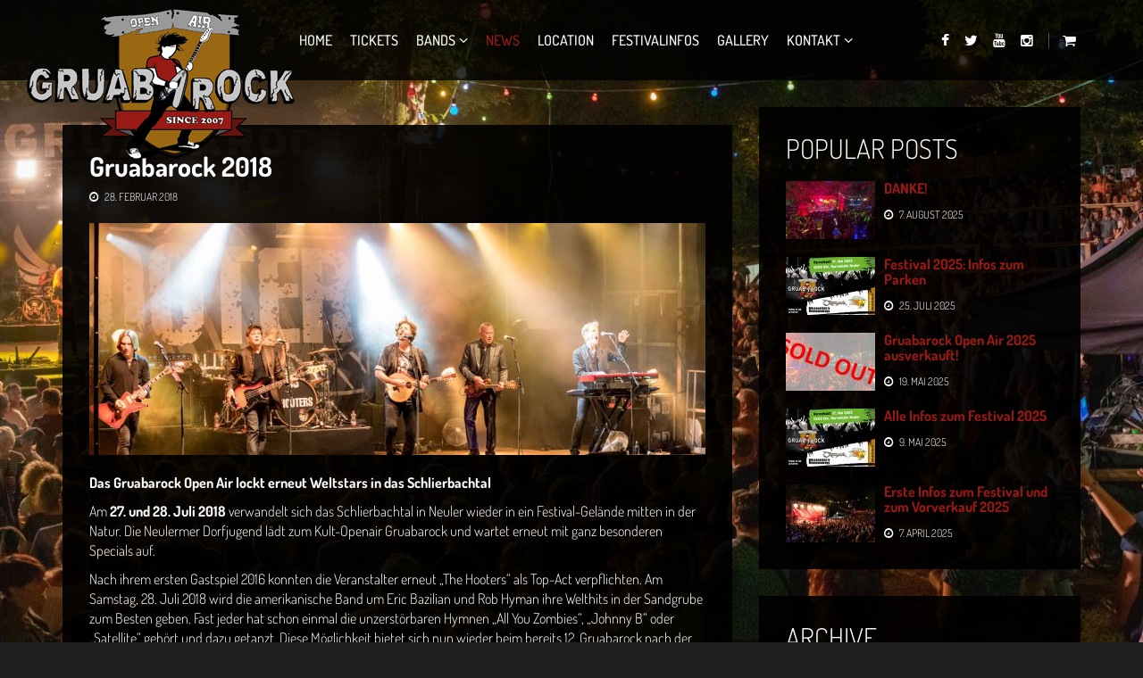

--- FILE ---
content_type: text/html; charset=UTF-8
request_url: https://www.gruabarock.de/gruabarock-2018/
body_size: 15193
content:
<!DOCTYPE html>
<html lang="de">
<head>

    <meta charset="UTF-8">
    <meta name="viewport" content="width=device-width, initial-scale=1.0">
    <title>Gruabarock |   Gruabarock 2018</title>
        <link rel="shortcut icon" href="https://www.gruabarock.de/wp-content/uploads/2016/03/favicon.png" type="image/x-icon"/>
     
    <link rel="profile" href="http://gmpg.org/xfn/11">
    <link rel="pingback" href="https://www.gruabarock.de/xmlrpc.php">
        
	  <meta name='robots' content='max-image-preview:large' />
	<style>img:is([sizes="auto" i], [sizes^="auto," i]) { contain-intrinsic-size: 3000px 1500px }</style>
	<script>window._wca = window._wca || [];</script>
<link rel='dns-prefetch' href='//www.gruabarock.de' />
<link rel='dns-prefetch' href='//stats.wp.com' />

<link rel="alternate" type="application/rss+xml" title="Gruabarock &raquo; Feed" href="https://www.gruabarock.de/feed/" />
<link rel="alternate" type="application/rss+xml" title="Gruabarock &raquo; Kommentar-Feed" href="https://www.gruabarock.de/comments/feed/" />
<link rel="alternate" type="application/rss+xml" title="Gruabarock &raquo; Gruabarock 2018-Kommentar-Feed" href="https://www.gruabarock.de/gruabarock-2018/feed/" />
<script type="text/javascript">
/* <![CDATA[ */
window._wpemojiSettings = {"baseUrl":"https:\/\/s.w.org\/images\/core\/emoji\/16.0.1\/72x72\/","ext":".png","svgUrl":"https:\/\/s.w.org\/images\/core\/emoji\/16.0.1\/svg\/","svgExt":".svg","source":{"concatemoji":"https:\/\/www.gruabarock.de\/wp-includes\/js\/wp-emoji-release.min.js?ver=6.8.3"}};
/*! This file is auto-generated */
!function(s,n){var o,i,e;function c(e){try{var t={supportTests:e,timestamp:(new Date).valueOf()};sessionStorage.setItem(o,JSON.stringify(t))}catch(e){}}function p(e,t,n){e.clearRect(0,0,e.canvas.width,e.canvas.height),e.fillText(t,0,0);var t=new Uint32Array(e.getImageData(0,0,e.canvas.width,e.canvas.height).data),a=(e.clearRect(0,0,e.canvas.width,e.canvas.height),e.fillText(n,0,0),new Uint32Array(e.getImageData(0,0,e.canvas.width,e.canvas.height).data));return t.every(function(e,t){return e===a[t]})}function u(e,t){e.clearRect(0,0,e.canvas.width,e.canvas.height),e.fillText(t,0,0);for(var n=e.getImageData(16,16,1,1),a=0;a<n.data.length;a++)if(0!==n.data[a])return!1;return!0}function f(e,t,n,a){switch(t){case"flag":return n(e,"\ud83c\udff3\ufe0f\u200d\u26a7\ufe0f","\ud83c\udff3\ufe0f\u200b\u26a7\ufe0f")?!1:!n(e,"\ud83c\udde8\ud83c\uddf6","\ud83c\udde8\u200b\ud83c\uddf6")&&!n(e,"\ud83c\udff4\udb40\udc67\udb40\udc62\udb40\udc65\udb40\udc6e\udb40\udc67\udb40\udc7f","\ud83c\udff4\u200b\udb40\udc67\u200b\udb40\udc62\u200b\udb40\udc65\u200b\udb40\udc6e\u200b\udb40\udc67\u200b\udb40\udc7f");case"emoji":return!a(e,"\ud83e\udedf")}return!1}function g(e,t,n,a){var r="undefined"!=typeof WorkerGlobalScope&&self instanceof WorkerGlobalScope?new OffscreenCanvas(300,150):s.createElement("canvas"),o=r.getContext("2d",{willReadFrequently:!0}),i=(o.textBaseline="top",o.font="600 32px Arial",{});return e.forEach(function(e){i[e]=t(o,e,n,a)}),i}function t(e){var t=s.createElement("script");t.src=e,t.defer=!0,s.head.appendChild(t)}"undefined"!=typeof Promise&&(o="wpEmojiSettingsSupports",i=["flag","emoji"],n.supports={everything:!0,everythingExceptFlag:!0},e=new Promise(function(e){s.addEventListener("DOMContentLoaded",e,{once:!0})}),new Promise(function(t){var n=function(){try{var e=JSON.parse(sessionStorage.getItem(o));if("object"==typeof e&&"number"==typeof e.timestamp&&(new Date).valueOf()<e.timestamp+604800&&"object"==typeof e.supportTests)return e.supportTests}catch(e){}return null}();if(!n){if("undefined"!=typeof Worker&&"undefined"!=typeof OffscreenCanvas&&"undefined"!=typeof URL&&URL.createObjectURL&&"undefined"!=typeof Blob)try{var e="postMessage("+g.toString()+"("+[JSON.stringify(i),f.toString(),p.toString(),u.toString()].join(",")+"));",a=new Blob([e],{type:"text/javascript"}),r=new Worker(URL.createObjectURL(a),{name:"wpTestEmojiSupports"});return void(r.onmessage=function(e){c(n=e.data),r.terminate(),t(n)})}catch(e){}c(n=g(i,f,p,u))}t(n)}).then(function(e){for(var t in e)n.supports[t]=e[t],n.supports.everything=n.supports.everything&&n.supports[t],"flag"!==t&&(n.supports.everythingExceptFlag=n.supports.everythingExceptFlag&&n.supports[t]);n.supports.everythingExceptFlag=n.supports.everythingExceptFlag&&!n.supports.flag,n.DOMReady=!1,n.readyCallback=function(){n.DOMReady=!0}}).then(function(){return e}).then(function(){var e;n.supports.everything||(n.readyCallback(),(e=n.source||{}).concatemoji?t(e.concatemoji):e.wpemoji&&e.twemoji&&(t(e.twemoji),t(e.wpemoji)))}))}((window,document),window._wpemojiSettings);
/* ]]> */
</script>
<style id='wp-emoji-styles-inline-css' type='text/css'>

	img.wp-smiley, img.emoji {
		display: inline !important;
		border: none !important;
		box-shadow: none !important;
		height: 1em !important;
		width: 1em !important;
		margin: 0 0.07em !important;
		vertical-align: -0.1em !important;
		background: none !important;
		padding: 0 !important;
	}
</style>
<link rel='stylesheet' id='wp-block-library-css' href='https://www.gruabarock.de/wp-includes/css/dist/block-library/style.min.css?ver=6.8.3' type='text/css' media='all' />
<style id='classic-theme-styles-inline-css' type='text/css'>
/*! This file is auto-generated */
.wp-block-button__link{color:#fff;background-color:#32373c;border-radius:9999px;box-shadow:none;text-decoration:none;padding:calc(.667em + 2px) calc(1.333em + 2px);font-size:1.125em}.wp-block-file__button{background:#32373c;color:#fff;text-decoration:none}
</style>
<style id='global-styles-inline-css' type='text/css'>
:root{--wp--preset--aspect-ratio--square: 1;--wp--preset--aspect-ratio--4-3: 4/3;--wp--preset--aspect-ratio--3-4: 3/4;--wp--preset--aspect-ratio--3-2: 3/2;--wp--preset--aspect-ratio--2-3: 2/3;--wp--preset--aspect-ratio--16-9: 16/9;--wp--preset--aspect-ratio--9-16: 9/16;--wp--preset--color--black: #000000;--wp--preset--color--cyan-bluish-gray: #abb8c3;--wp--preset--color--white: #ffffff;--wp--preset--color--pale-pink: #f78da7;--wp--preset--color--vivid-red: #cf2e2e;--wp--preset--color--luminous-vivid-orange: #ff6900;--wp--preset--color--luminous-vivid-amber: #fcb900;--wp--preset--color--light-green-cyan: #7bdcb5;--wp--preset--color--vivid-green-cyan: #00d084;--wp--preset--color--pale-cyan-blue: #8ed1fc;--wp--preset--color--vivid-cyan-blue: #0693e3;--wp--preset--color--vivid-purple: #9b51e0;--wp--preset--gradient--vivid-cyan-blue-to-vivid-purple: linear-gradient(135deg,rgba(6,147,227,1) 0%,rgb(155,81,224) 100%);--wp--preset--gradient--light-green-cyan-to-vivid-green-cyan: linear-gradient(135deg,rgb(122,220,180) 0%,rgb(0,208,130) 100%);--wp--preset--gradient--luminous-vivid-amber-to-luminous-vivid-orange: linear-gradient(135deg,rgba(252,185,0,1) 0%,rgba(255,105,0,1) 100%);--wp--preset--gradient--luminous-vivid-orange-to-vivid-red: linear-gradient(135deg,rgba(255,105,0,1) 0%,rgb(207,46,46) 100%);--wp--preset--gradient--very-light-gray-to-cyan-bluish-gray: linear-gradient(135deg,rgb(238,238,238) 0%,rgb(169,184,195) 100%);--wp--preset--gradient--cool-to-warm-spectrum: linear-gradient(135deg,rgb(74,234,220) 0%,rgb(151,120,209) 20%,rgb(207,42,186) 40%,rgb(238,44,130) 60%,rgb(251,105,98) 80%,rgb(254,248,76) 100%);--wp--preset--gradient--blush-light-purple: linear-gradient(135deg,rgb(255,206,236) 0%,rgb(152,150,240) 100%);--wp--preset--gradient--blush-bordeaux: linear-gradient(135deg,rgb(254,205,165) 0%,rgb(254,45,45) 50%,rgb(107,0,62) 100%);--wp--preset--gradient--luminous-dusk: linear-gradient(135deg,rgb(255,203,112) 0%,rgb(199,81,192) 50%,rgb(65,88,208) 100%);--wp--preset--gradient--pale-ocean: linear-gradient(135deg,rgb(255,245,203) 0%,rgb(182,227,212) 50%,rgb(51,167,181) 100%);--wp--preset--gradient--electric-grass: linear-gradient(135deg,rgb(202,248,128) 0%,rgb(113,206,126) 100%);--wp--preset--gradient--midnight: linear-gradient(135deg,rgb(2,3,129) 0%,rgb(40,116,252) 100%);--wp--preset--font-size--small: 13px;--wp--preset--font-size--medium: 20px;--wp--preset--font-size--large: 36px;--wp--preset--font-size--x-large: 42px;--wp--preset--spacing--20: 0.44rem;--wp--preset--spacing--30: 0.67rem;--wp--preset--spacing--40: 1rem;--wp--preset--spacing--50: 1.5rem;--wp--preset--spacing--60: 2.25rem;--wp--preset--spacing--70: 3.38rem;--wp--preset--spacing--80: 5.06rem;--wp--preset--shadow--natural: 6px 6px 9px rgba(0, 0, 0, 0.2);--wp--preset--shadow--deep: 12px 12px 50px rgba(0, 0, 0, 0.4);--wp--preset--shadow--sharp: 6px 6px 0px rgba(0, 0, 0, 0.2);--wp--preset--shadow--outlined: 6px 6px 0px -3px rgba(255, 255, 255, 1), 6px 6px rgba(0, 0, 0, 1);--wp--preset--shadow--crisp: 6px 6px 0px rgba(0, 0, 0, 1);}:where(.is-layout-flex){gap: 0.5em;}:where(.is-layout-grid){gap: 0.5em;}body .is-layout-flex{display: flex;}.is-layout-flex{flex-wrap: wrap;align-items: center;}.is-layout-flex > :is(*, div){margin: 0;}body .is-layout-grid{display: grid;}.is-layout-grid > :is(*, div){margin: 0;}:where(.wp-block-columns.is-layout-flex){gap: 2em;}:where(.wp-block-columns.is-layout-grid){gap: 2em;}:where(.wp-block-post-template.is-layout-flex){gap: 1.25em;}:where(.wp-block-post-template.is-layout-grid){gap: 1.25em;}.has-black-color{color: var(--wp--preset--color--black) !important;}.has-cyan-bluish-gray-color{color: var(--wp--preset--color--cyan-bluish-gray) !important;}.has-white-color{color: var(--wp--preset--color--white) !important;}.has-pale-pink-color{color: var(--wp--preset--color--pale-pink) !important;}.has-vivid-red-color{color: var(--wp--preset--color--vivid-red) !important;}.has-luminous-vivid-orange-color{color: var(--wp--preset--color--luminous-vivid-orange) !important;}.has-luminous-vivid-amber-color{color: var(--wp--preset--color--luminous-vivid-amber) !important;}.has-light-green-cyan-color{color: var(--wp--preset--color--light-green-cyan) !important;}.has-vivid-green-cyan-color{color: var(--wp--preset--color--vivid-green-cyan) !important;}.has-pale-cyan-blue-color{color: var(--wp--preset--color--pale-cyan-blue) !important;}.has-vivid-cyan-blue-color{color: var(--wp--preset--color--vivid-cyan-blue) !important;}.has-vivid-purple-color{color: var(--wp--preset--color--vivid-purple) !important;}.has-black-background-color{background-color: var(--wp--preset--color--black) !important;}.has-cyan-bluish-gray-background-color{background-color: var(--wp--preset--color--cyan-bluish-gray) !important;}.has-white-background-color{background-color: var(--wp--preset--color--white) !important;}.has-pale-pink-background-color{background-color: var(--wp--preset--color--pale-pink) !important;}.has-vivid-red-background-color{background-color: var(--wp--preset--color--vivid-red) !important;}.has-luminous-vivid-orange-background-color{background-color: var(--wp--preset--color--luminous-vivid-orange) !important;}.has-luminous-vivid-amber-background-color{background-color: var(--wp--preset--color--luminous-vivid-amber) !important;}.has-light-green-cyan-background-color{background-color: var(--wp--preset--color--light-green-cyan) !important;}.has-vivid-green-cyan-background-color{background-color: var(--wp--preset--color--vivid-green-cyan) !important;}.has-pale-cyan-blue-background-color{background-color: var(--wp--preset--color--pale-cyan-blue) !important;}.has-vivid-cyan-blue-background-color{background-color: var(--wp--preset--color--vivid-cyan-blue) !important;}.has-vivid-purple-background-color{background-color: var(--wp--preset--color--vivid-purple) !important;}.has-black-border-color{border-color: var(--wp--preset--color--black) !important;}.has-cyan-bluish-gray-border-color{border-color: var(--wp--preset--color--cyan-bluish-gray) !important;}.has-white-border-color{border-color: var(--wp--preset--color--white) !important;}.has-pale-pink-border-color{border-color: var(--wp--preset--color--pale-pink) !important;}.has-vivid-red-border-color{border-color: var(--wp--preset--color--vivid-red) !important;}.has-luminous-vivid-orange-border-color{border-color: var(--wp--preset--color--luminous-vivid-orange) !important;}.has-luminous-vivid-amber-border-color{border-color: var(--wp--preset--color--luminous-vivid-amber) !important;}.has-light-green-cyan-border-color{border-color: var(--wp--preset--color--light-green-cyan) !important;}.has-vivid-green-cyan-border-color{border-color: var(--wp--preset--color--vivid-green-cyan) !important;}.has-pale-cyan-blue-border-color{border-color: var(--wp--preset--color--pale-cyan-blue) !important;}.has-vivid-cyan-blue-border-color{border-color: var(--wp--preset--color--vivid-cyan-blue) !important;}.has-vivid-purple-border-color{border-color: var(--wp--preset--color--vivid-purple) !important;}.has-vivid-cyan-blue-to-vivid-purple-gradient-background{background: var(--wp--preset--gradient--vivid-cyan-blue-to-vivid-purple) !important;}.has-light-green-cyan-to-vivid-green-cyan-gradient-background{background: var(--wp--preset--gradient--light-green-cyan-to-vivid-green-cyan) !important;}.has-luminous-vivid-amber-to-luminous-vivid-orange-gradient-background{background: var(--wp--preset--gradient--luminous-vivid-amber-to-luminous-vivid-orange) !important;}.has-luminous-vivid-orange-to-vivid-red-gradient-background{background: var(--wp--preset--gradient--luminous-vivid-orange-to-vivid-red) !important;}.has-very-light-gray-to-cyan-bluish-gray-gradient-background{background: var(--wp--preset--gradient--very-light-gray-to-cyan-bluish-gray) !important;}.has-cool-to-warm-spectrum-gradient-background{background: var(--wp--preset--gradient--cool-to-warm-spectrum) !important;}.has-blush-light-purple-gradient-background{background: var(--wp--preset--gradient--blush-light-purple) !important;}.has-blush-bordeaux-gradient-background{background: var(--wp--preset--gradient--blush-bordeaux) !important;}.has-luminous-dusk-gradient-background{background: var(--wp--preset--gradient--luminous-dusk) !important;}.has-pale-ocean-gradient-background{background: var(--wp--preset--gradient--pale-ocean) !important;}.has-electric-grass-gradient-background{background: var(--wp--preset--gradient--electric-grass) !important;}.has-midnight-gradient-background{background: var(--wp--preset--gradient--midnight) !important;}.has-small-font-size{font-size: var(--wp--preset--font-size--small) !important;}.has-medium-font-size{font-size: var(--wp--preset--font-size--medium) !important;}.has-large-font-size{font-size: var(--wp--preset--font-size--large) !important;}.has-x-large-font-size{font-size: var(--wp--preset--font-size--x-large) !important;}
:where(.wp-block-post-template.is-layout-flex){gap: 1.25em;}:where(.wp-block-post-template.is-layout-grid){gap: 1.25em;}
:where(.wp-block-columns.is-layout-flex){gap: 2em;}:where(.wp-block-columns.is-layout-grid){gap: 2em;}
:root :where(.wp-block-pullquote){font-size: 1.5em;line-height: 1.6;}
</style>
<link rel='stylesheet' id='contact-form-7-css' href='https://www.gruabarock.de/wp-content/plugins/contact-form-7/includes/css/styles.css?ver=6.1.2' type='text/css' media='all' />
<link rel='stylesheet' id='woocommerce-layout-css' href='https://www.gruabarock.de/wp-content/plugins/woocommerce/assets/css/woocommerce-layout.css?ver=10.2.3' type='text/css' media='all' />
<style id='woocommerce-layout-inline-css' type='text/css'>

	.infinite-scroll .woocommerce-pagination {
		display: none;
	}
</style>
<link rel='stylesheet' id='woocommerce-smallscreen-css' href='https://www.gruabarock.de/wp-content/plugins/woocommerce/assets/css/woocommerce-smallscreen.css?ver=10.2.3' type='text/css' media='only screen and (max-width: 768px)' />
<style id='woocommerce-inline-inline-css' type='text/css'>
.woocommerce form .form-row .required { visibility: visible; }
</style>
<link rel='stylesheet' id='wp-lightbox-2.min.css-css' href='https://www.gruabarock.de/wp-content/plugins/wp-lightbox-2/styles/lightbox.min.css?ver=1.3.4' type='text/css' media='all' />
<link rel='stylesheet' id='brands-styles-css' href='https://www.gruabarock.de/wp-content/plugins/woocommerce/assets/css/brands.css?ver=10.2.3' type='text/css' media='all' />
<link rel='stylesheet' id='themeum-style-css' href='https://www.gruabarock.de/wp-content/themes/vocal/style.css?ver=6.8.3' type='text/css' media='all' />
<link rel='stylesheet' id='vocal-wc-css' href='https://www.gruabarock.de/wp-content/themes/vocal/css/woocommerce.css?ver=6.8.3' type='text/css' media='all' />
<link rel='stylesheet' id='vocal-bootstrap-css' href='https://www.gruabarock.de/wp-content/themes/vocal/css/bootstrap.min.css?ver=6.8.3' type='text/css' media='all' />
<link rel='stylesheet' id='vocal-awesome-css' href='https://www.gruabarock.de/wp-content/themes/vocal/css/font-awesome.min.css?ver=6.8.3' type='text/css' media='all' />
<link rel='stylesheet' id='vocal-animate-min-css' href='https://www.gruabarock.de/wp-content/themes/vocal/css/animate.min.css?ver=6.8.3' type='text/css' media='all' />
<link rel='stylesheet' id='vocal-owl-css' href='https://www.gruabarock.de/wp-content/themes/vocal/css/owl.carousel.css?ver=6.8.3' type='text/css' media='all' />
<link rel='stylesheet' id='vocal-owl-theme-css' href='https://www.gruabarock.de/wp-content/themes/vocal/css/owl.theme.css?ver=6.8.3' type='text/css' media='all' />
<link rel='stylesheet' id='vocal-owl-transitions-css' href='https://www.gruabarock.de/wp-content/themes/vocal/css/owl.transitions.css?ver=6.8.3' type='text/css' media='all' />
<link rel='stylesheet' id='vocal-flexslider-css' href='https://www.gruabarock.de/wp-content/themes/vocal/css/flexslider.css?ver=6.8.3' type='text/css' media='all' />
<link rel='stylesheet' id='vocal-lightbox-css' href='https://www.gruabarock.de/wp-content/themes/vocal/css/lightbox.css?ver=6.8.3' type='text/css' media='all' />
<link rel='stylesheet' id='vocal-soundcloud-css' href='https://www.gruabarock.de/wp-content/themes/vocal/css/soundcloud-player.css?ver=6.8.3' type='text/css' media='all' />
<link rel='stylesheet' id='vocal-prettyPhoto-css' href='https://www.gruabarock.de/wp-content/themes/vocal/css/prettyPhoto.css?ver=6.8.3' type='text/css' media='all' />
<link rel='stylesheet' id='vocal-main-css' href='https://www.gruabarock.de/wp-content/themes/vocal/css/main.css?ver=6.8.3' type='text/css' media='all' />
<link rel='stylesheet' id='YTPlayer-css' href='https://www.gruabarock.de/wp-content/themes/vocal/css/YTPlayer.css?ver=6.8.3' type='text/css' media='all' />
<link rel='stylesheet' id='themeum-preset-css' href='https://www.gruabarock.de/wp-content/themes/vocal/css/presets/preset1.css?ver=6.8.3' type='text/css' media='all' />
<link rel='stylesheet' id='quick-style-css' href='https://www.gruabarock.de/wp-content/themes/vocal/css/quick-style.css.php?ver=6.8.3' type='text/css' media='all' />
<link rel='stylesheet' id='woocommerce-gzd-layout-css' href='https://www.gruabarock.de/wp-content/plugins/woocommerce-germanized/build/static/layout-styles.css?ver=3.20.3' type='text/css' media='all' />
<style id='woocommerce-gzd-layout-inline-css' type='text/css'>
.woocommerce-checkout .shop_table { background-color: #eeeeee; } .product p.deposit-packaging-type { font-size: 1.25em !important; } p.woocommerce-shipping-destination { display: none; }
                .wc-gzd-nutri-score-value-a {
                    background: url(https://www.gruabarock.de/wp-content/plugins/woocommerce-germanized/assets/images/nutri-score-a.svg) no-repeat;
                }
                .wc-gzd-nutri-score-value-b {
                    background: url(https://www.gruabarock.de/wp-content/plugins/woocommerce-germanized/assets/images/nutri-score-b.svg) no-repeat;
                }
                .wc-gzd-nutri-score-value-c {
                    background: url(https://www.gruabarock.de/wp-content/plugins/woocommerce-germanized/assets/images/nutri-score-c.svg) no-repeat;
                }
                .wc-gzd-nutri-score-value-d {
                    background: url(https://www.gruabarock.de/wp-content/plugins/woocommerce-germanized/assets/images/nutri-score-d.svg) no-repeat;
                }
                .wc-gzd-nutri-score-value-e {
                    background: url(https://www.gruabarock.de/wp-content/plugins/woocommerce-germanized/assets/images/nutri-score-e.svg) no-repeat;
                }
            
</style>
<link rel='stylesheet' id='redux-google-fonts-themeum_options-css' href='//www.gruabarock.de/wp-content/uploads/omgf/redux-google-fonts-themeum_options/redux-google-fonts-themeum_options.css?ver=1681205939' type='text/css' media='all' />
<script type="text/javascript" src="https://www.gruabarock.de/wp-includes/js/jquery/jquery.min.js?ver=3.7.1" id="jquery-core-js"></script>
<script type="text/javascript" src="https://www.gruabarock.de/wp-includes/js/jquery/jquery-migrate.min.js?ver=3.4.1" id="jquery-migrate-js"></script>
<script type="text/javascript" src="https://www.gruabarock.de/wp-content/plugins/woocommerce/assets/js/jquery-blockui/jquery.blockUI.min.js?ver=2.7.0-wc.10.2.3" id="jquery-blockui-js" data-wp-strategy="defer"></script>
<script type="text/javascript" id="wc-add-to-cart-js-extra">
/* <![CDATA[ */
var wc_add_to_cart_params = {"ajax_url":"\/wp-admin\/admin-ajax.php","wc_ajax_url":"\/?wc-ajax=%%endpoint%%","i18n_view_cart":"Warenkorb anzeigen","cart_url":"https:\/\/www.gruabarock.de\/warenkorb\/","is_cart":"","cart_redirect_after_add":"no"};
/* ]]> */
</script>
<script type="text/javascript" src="https://www.gruabarock.de/wp-content/plugins/woocommerce/assets/js/frontend/add-to-cart.min.js?ver=10.2.3" id="wc-add-to-cart-js" data-wp-strategy="defer"></script>
<script type="text/javascript" src="https://www.gruabarock.de/wp-content/plugins/woocommerce/assets/js/js-cookie/js.cookie.min.js?ver=2.1.4-wc.10.2.3" id="js-cookie-js" defer="defer" data-wp-strategy="defer"></script>
<script type="text/javascript" id="woocommerce-js-extra">
/* <![CDATA[ */
var woocommerce_params = {"ajax_url":"\/wp-admin\/admin-ajax.php","wc_ajax_url":"\/?wc-ajax=%%endpoint%%","i18n_password_show":"Passwort anzeigen","i18n_password_hide":"Passwort ausblenden"};
/* ]]> */
</script>
<script type="text/javascript" src="https://www.gruabarock.de/wp-content/plugins/woocommerce/assets/js/frontend/woocommerce.min.js?ver=10.2.3" id="woocommerce-js" defer="defer" data-wp-strategy="defer"></script>
<script type="text/javascript" src="https://www.gruabarock.de/wp-content/plugins/js_composer/assets/js/vendors/woocommerce-add-to-cart.js?ver=7.9" id="vc_woocommerce-add-to-cart-js-js"></script>
<script type="text/javascript" src="https://www.gruabarock.de/wp-content/themes/vocal/js/mordernizr.touch.js?ver=6.8.3" id="mordernizr_touch-js"></script>
<script type="text/javascript" src="https://www.gruabarock.de/wp-content/themes/vocal/js/jquery.mb.YTPlayer.js?ver=6.8.3" id="mb_YTPlayer-js"></script>
<script type="text/javascript" src="https://stats.wp.com/s-202604.js" id="woocommerce-analytics-js" defer="defer" data-wp-strategy="defer"></script>
<script></script><link rel="https://api.w.org/" href="https://www.gruabarock.de/wp-json/" /><link rel="alternate" title="JSON" type="application/json" href="https://www.gruabarock.de/wp-json/wp/v2/posts/2664" /><link rel="EditURI" type="application/rsd+xml" title="RSD" href="https://www.gruabarock.de/xmlrpc.php?rsd" />
<meta name="generator" content="WordPress 6.8.3" />
<meta name="generator" content="WooCommerce 10.2.3" />
<link rel="canonical" href="https://www.gruabarock.de/gruabarock-2018/" />
<link rel='shortlink' href='https://www.gruabarock.de/?p=2664' />
<link rel="alternate" title="oEmbed (JSON)" type="application/json+oembed" href="https://www.gruabarock.de/wp-json/oembed/1.0/embed?url=https%3A%2F%2Fwww.gruabarock.de%2Fgruabarock-2018%2F" />
<link rel="alternate" title="oEmbed (XML)" type="text/xml+oembed" href="https://www.gruabarock.de/wp-json/oembed/1.0/embed?url=https%3A%2F%2Fwww.gruabarock.de%2Fgruabarock-2018%2F&#038;format=xml" />
<script type="text/javascript">
(function(url){
	if(/(?:Chrome\/26\.0\.1410\.63 Safari\/537\.31|WordfenceTestMonBot)/.test(navigator.userAgent)){ return; }
	var addEvent = function(evt, handler) {
		if (window.addEventListener) {
			document.addEventListener(evt, handler, false);
		} else if (window.attachEvent) {
			document.attachEvent('on' + evt, handler);
		}
	};
	var removeEvent = function(evt, handler) {
		if (window.removeEventListener) {
			document.removeEventListener(evt, handler, false);
		} else if (window.detachEvent) {
			document.detachEvent('on' + evt, handler);
		}
	};
	var evts = 'contextmenu dblclick drag dragend dragenter dragleave dragover dragstart drop keydown keypress keyup mousedown mousemove mouseout mouseover mouseup mousewheel scroll'.split(' ');
	var logHuman = function() {
		if (window.wfLogHumanRan) { return; }
		window.wfLogHumanRan = true;
		var wfscr = document.createElement('script');
		wfscr.type = 'text/javascript';
		wfscr.async = true;
		wfscr.src = url + '&r=' + Math.random();
		(document.getElementsByTagName('head')[0]||document.getElementsByTagName('body')[0]).appendChild(wfscr);
		for (var i = 0; i < evts.length; i++) {
			removeEvent(evts[i], logHuman);
		}
	};
	for (var i = 0; i < evts.length; i++) {
		addEvent(evts[i], logHuman);
	}
})('//www.gruabarock.de/?wordfence_lh=1&hid=1AE879D4D6A7FBA5600B0D0CE5E0F6F0');
</script>	<style>img#wpstats{display:none}</style>
			<noscript><style>.woocommerce-product-gallery{ opacity: 1 !important; }</style></noscript>
	<meta name="generator" content="Powered by WPBakery Page Builder - drag and drop page builder for WordPress."/>
<link rel="icon" href="https://www.gruabarock.de/wp-content/uploads/2016/03/cropped-favicon-32x32.png" sizes="32x32" />
<link rel="icon" href="https://www.gruabarock.de/wp-content/uploads/2016/03/cropped-favicon-192x192.png" sizes="192x192" />
<link rel="apple-touch-icon" href="https://www.gruabarock.de/wp-content/uploads/2016/03/cropped-favicon-180x180.png" />
<meta name="msapplication-TileImage" content="https://www.gruabarock.de/wp-content/uploads/2016/03/cropped-favicon-270x270.png" />
<style type="text/css" title="dynamic-css" class="options-output">.navbar-default{background:rgba(0,0,0,0.8);}.box, #sidebar .widget {background:rgba(0,0,0,0.9);}body, p{font-family:Dosis;font-weight:300;font-style:normal;color:#ffffff;font-size:16px;}h1, h2, h3, h4, h5, h6{font-family:Dosis;font-weight:300;font-style:normal;color:#ffffff;}</style><noscript><style> .wpb_animate_when_almost_visible { opacity: 1; }</style></noscript><link rel='stylesheet' href='https://www.gruabarock.de/wp-content/themes/vocal/css/gruabarock.css' type='text/css' media='all' />
</head><!--end head-->

<body class="wp-singular post-template-default single single-post postid-2664 single-format-standard wp-theme-vocal theme-vocal woocommerce-no-js wpb-js-composer js-comp-ver-7.9 vc_responsive">

    
    <header id="masthead" class="site-header header" role="banner">      
        <div id="navigation" class="navbar navbar-default">
            <div class="container">
                <div class="row">
                    <div class="col-sm-2">
                        <div class="navbar-header">
                            <button type="button" class="navbar-toggle" data-toggle="collapse" data-target=".navbar-collapse">
                                <span class="sr-only">Toggle navigation</span>
                                <span class="icon-bar"></span>
                                <span class="icon-bar"></span>
                                <span class="icon-bar"></span>
                            </button>
                            <a class="navbar-brand" href="https://www.gruabarock.de">
                                <h1 class="logo-wrapper">
                                    <img class="logo img-responsive" src="https://www.gruabarock.de/wp-content/uploads/2016/03/gruabarock-logo.png" alt="" />                                </h1>
                            </a>
                        </div>
                    </div>

                                        <div id="main-menu" class="col-sm-8">
                        <div class="hidden-xs">
                            <ul id="menu-gruabarock" class="nav navbar-nav"><li id="menu-item-1058"class=" menu-item menu-item-type-post_type menu-item-object-page menu-item-home has-menu-child"><a href="https://www.gruabarock.de/">Home</a></li>
<li id="menu-item-8877"class=" menu-item menu-item-type-post_type menu-item-object-page has-menu-child"><a href="https://www.gruabarock.de/tickets/">Tickets</a></li>
<li id="menu-item-1072"class=" menu-item menu-item-type-post_type menu-item-object-page menu-item-has-children has-menu-child"><a href="https://www.gruabarock.de/bands/">Bands</a>
<ul role="menu" class="sub-menu megamenu megacol-2">
	<li id="menu-item-7710"class=" menu-item menu-item-type-custom menu-item-object-custom menu-item-has-children mega-child"><a href="#">Freitag</a>
	<ul role="menu" class="sub-menu">
		<li id="menu-item-8809"class=" menu-item menu-item-type-post_type menu-item-object-page has-menu-child"><a href="https://www.gruabarock.de/hellraisers-beerdrinkers/">Hellraisers &#038; Beerdrinkers</a></li>
		<li id="menu-item-8812"class=" menu-item menu-item-type-post_type menu-item-object-page has-menu-child"><a href="https://www.gruabarock.de/triddana/">Triddana</a></li>
		<li id="menu-item-8811"class=" menu-item menu-item-type-post_type menu-item-object-page has-menu-child"><a href="https://www.gruabarock.de/sad-2025/">SAD</a></li>
		<li id="menu-item-8810"class=" menu-item menu-item-type-post_type menu-item-object-page has-menu-child"><a href="https://www.gruabarock.de/mit-ohne-strom/">Mit ohne Strom (Second Stage)</a></li>
	</ul>
</li>
	<li id="menu-item-1071"class=" menu-item menu-item-type-custom menu-item-object-custom menu-item-has-children mega-child"><a href="#">Samstag</a>
	<ul role="menu" class="sub-menu">
		<li id="menu-item-8815"class=" menu-item menu-item-type-post_type menu-item-object-page has-menu-child"><a href="https://www.gruabarock.de/black-diamonds/">Black Diamonds</a></li>
		<li id="menu-item-8814"class=" menu-item menu-item-type-post_type menu-item-object-page has-menu-child"><a href="https://www.gruabarock.de/paddyhats/">The O’Reillys &#038; the Paddyhats</a></li>
		<li id="menu-item-8813"class=" menu-item menu-item-type-post_type menu-item-object-page has-menu-child"><a href="https://www.gruabarock.de/rock-unlimited/">Rock Unlimited</a></li>
		<li id="menu-item-8816"class=" menu-item menu-item-type-post_type menu-item-object-page has-menu-child"><a href="https://www.gruabarock.de/pickup/">pickup (Second Stage)</a></li>
	</ul>
</li>
</ul>
</li>
<li id="menu-item-1080"class=" menu-item menu-item-type-post_type menu-item-object-page current_page_parent active has-menu-child"><a href="https://www.gruabarock.de/blog/">News</a></li>
<li id="menu-item-1101"class=" menu-item menu-item-type-post_type menu-item-object-page has-menu-child"><a href="https://www.gruabarock.de/sandgrube/">Location</a></li>
<li id="menu-item-1859"class=" menu-item menu-item-type-post_type menu-item-object-page has-menu-child"><a href="https://www.gruabarock.de/hinweise-zum-festival/">Festivalinfos</a></li>
<li id="menu-item-1102"class=" menu-item menu-item-type-post_type menu-item-object-page has-menu-child"><a href="https://www.gruabarock.de/galleries/">Gallery</a></li>
<li id="menu-item-1106"class=" menu-item menu-item-type-post_type menu-item-object-page menu-item-has-children has-menu-child"><a href="https://www.gruabarock.de/contact/">Kontakt</a>
<ul role="menu" class="sub-menu">
	<li id="menu-item-8326"class=" menu-item menu-item-type-post_type menu-item-object-page has-menu-child"><a href="https://www.gruabarock.de/ausschankwagen/">Ausschankwagen mieten</a></li>
	<li id="menu-item-8767"class=" menu-item menu-item-type-post_type menu-item-object-page has-menu-child"><a href="https://www.gruabarock.de/foerderverein/">Förderverein</a></li>
	<li id="menu-item-2701"class=" menu-item menu-item-type-post_type menu-item-object-page menu-item-privacy-policy has-menu-child"><a href="https://www.gruabarock.de/datenschutz/">Datenschutzerklärung</a></li>
	<li id="menu-item-1110"class=" menu-item menu-item-type-post_type menu-item-object-page has-menu-child"><a href="https://www.gruabarock.de/impressum/">Impressum</a></li>
</ul>
</li>
</ul>                        </div>
                    </div><!--/#main-menu-->

                    <div id="mobile-menu" class="visible-xs">
                        <div class="collapse navbar-collapse">
                            <ul id="menu-gruabarock-1" class="nav navbar-nav"><li id="menu-item-1058" class="menu-item menu-item-type-post_type menu-item-object-page menu-item-home menu-item-1058"><a title="Home" href="https://www.gruabarock.de/">Home</a></li>
<li id="menu-item-8877" class="menu-item menu-item-type-post_type menu-item-object-page menu-item-8877"><a title="Tickets" href="https://www.gruabarock.de/tickets/">Tickets</a></li>
<li id="menu-item-1072" class="menu-item menu-item-type-post_type menu-item-object-page menu-item-has-children menu-item-1072"><a title="Bands" href="https://www.gruabarock.de/bands/">Bands</a>
                <span class="menu-toggler collapsed" data-toggle="collapse" data-target=".collapse-1072">
                <i class="fa fa-angle-right"></i><i class="fa fa-angle-down"></i>
                </span>
<ul role="menu" class="collapse collapse-1072 ">
	<li id="menu-item-7710" class="menu-item menu-item-type-custom menu-item-object-custom menu-item-has-children menu-item-7710 dropdown "><a title="Freitag" href="#">Freitag</a>
                <span class="menu-toggler collapsed" data-toggle="collapse" data-target=".collapse-7710">
                <i class="fa fa-angle-right"></i><i class="fa fa-angle-down"></i>
                </span>
	<ul role="menu" class="collapse collapse-7710 ">
		<li id="menu-item-8809" class="menu-item menu-item-type-post_type menu-item-object-page menu-item-8809"><a title="Hellraisers &#038; Beerdrinkers" href="https://www.gruabarock.de/hellraisers-beerdrinkers/">Hellraisers &#038; Beerdrinkers</a></li>
		<li id="menu-item-8812" class="menu-item menu-item-type-post_type menu-item-object-page menu-item-8812"><a title="Triddana" href="https://www.gruabarock.de/triddana/">Triddana</a></li>
		<li id="menu-item-8811" class="menu-item menu-item-type-post_type menu-item-object-page menu-item-8811"><a title="SAD" href="https://www.gruabarock.de/sad-2025/">SAD</a></li>
		<li id="menu-item-8810" class="menu-item menu-item-type-post_type menu-item-object-page menu-item-8810"><a title="Mit ohne Strom (Second Stage)" href="https://www.gruabarock.de/mit-ohne-strom/">Mit ohne Strom (Second Stage)</a></li>
	</ul>
</li>
	<li id="menu-item-1071" class="menu-item menu-item-type-custom menu-item-object-custom menu-item-has-children menu-item-1071 dropdown "><a title="Samstag" href="#">Samstag</a>
                <span class="menu-toggler collapsed" data-toggle="collapse" data-target=".collapse-1071">
                <i class="fa fa-angle-right"></i><i class="fa fa-angle-down"></i>
                </span>
	<ul role="menu" class="collapse collapse-1071 ">
		<li id="menu-item-8815" class="menu-item menu-item-type-post_type menu-item-object-page menu-item-8815"><a title="Black Diamonds" href="https://www.gruabarock.de/black-diamonds/">Black Diamonds</a></li>
		<li id="menu-item-8814" class="menu-item menu-item-type-post_type menu-item-object-page menu-item-8814"><a title="The O’Reillys &amp; the Paddyhats" href="https://www.gruabarock.de/paddyhats/">The O’Reillys &#038; the Paddyhats</a></li>
		<li id="menu-item-8813" class="menu-item menu-item-type-post_type menu-item-object-page menu-item-8813"><a title="Rock Unlimited" href="https://www.gruabarock.de/rock-unlimited/">Rock Unlimited</a></li>
		<li id="menu-item-8816" class="menu-item menu-item-type-post_type menu-item-object-page menu-item-8816"><a title="pickup (Second Stage)" href="https://www.gruabarock.de/pickup/">pickup (Second Stage)</a></li>
	</ul>
</li>
</ul>
</li>
<li id="menu-item-1080" class="menu-item menu-item-type-post_type menu-item-object-page current_page_parent menu-item-1080 active"><a title="News" href="https://www.gruabarock.de/blog/">News</a></li>
<li id="menu-item-1101" class="menu-item menu-item-type-post_type menu-item-object-page menu-item-1101"><a title="Location" href="https://www.gruabarock.de/sandgrube/">Location</a></li>
<li id="menu-item-1859" class="menu-item menu-item-type-post_type menu-item-object-page menu-item-1859"><a title="Festivalinfos" href="https://www.gruabarock.de/hinweise-zum-festival/">Festivalinfos</a></li>
<li id="menu-item-1102" class="menu-item menu-item-type-post_type menu-item-object-page menu-item-1102"><a title="Gallery" href="https://www.gruabarock.de/galleries/">Gallery</a></li>
<li id="menu-item-1106" class="menu-item menu-item-type-post_type menu-item-object-page menu-item-has-children menu-item-1106"><a title="Kontakt" href="https://www.gruabarock.de/contact/">Kontakt</a>
                <span class="menu-toggler collapsed" data-toggle="collapse" data-target=".collapse-1106">
                <i class="fa fa-angle-right"></i><i class="fa fa-angle-down"></i>
                </span>
<ul role="menu" class="collapse collapse-1106 ">
	<li id="menu-item-8326" class="menu-item menu-item-type-post_type menu-item-object-page menu-item-8326"><a title="Ausschankwagen mieten" href="https://www.gruabarock.de/ausschankwagen/">Ausschankwagen mieten</a></li>
	<li id="menu-item-8767" class="menu-item menu-item-type-post_type menu-item-object-page menu-item-8767"><a title="Förderverein" href="https://www.gruabarock.de/foerderverein/">Förderverein</a></li>
	<li id="menu-item-2701" class="menu-item menu-item-type-post_type menu-item-object-page menu-item-privacy-policy menu-item-2701"><a title="Datenschutzerklärung" href="https://www.gruabarock.de/datenschutz/">Datenschutzerklärung</a></li>
	<li id="menu-item-1110" class="menu-item menu-item-type-post_type menu-item-object-page menu-item-1110"><a title="Impressum" href="https://www.gruabarock.de/impressum/">Impressum</a></li>
</ul>
</li>
</ul>                        </div>
                    </div><!--/.#mobile-menu-->

                                        <div class="col-sm-2 hidden-sm hidden-xs">
                        
<div class="social-icons pull-right">

	<ul>
			
		<li><a class="facebook" href="https://www.facebook.com/Gruabarock-103992479634913/" target="_blank"><i class="fa fa-facebook"></i></a></li>
		
				<li><a class="twitter" href="https://twitter.com/Gruabarock?lang=de" target="_blank" ><i class="fa fa-twitter"></i></a></li>
		
				

				<li><a class="youtube" href="https://www.youtube.com/channel/UCsbmcdep3x56AdC9OnB6CVQ" target="_blank"><i class="fa fa-youtube"></i></a></li>
		
		
				

		
		
		
		
		
			
		<li><a class="instagram" href="https://www.instagram.com/gruabarock/" target="_blank"><i class="fa fa-instagram"></i></a></li>
		
		

								<li class="woo-cart">
				<a href="#">
										<span class="woo-cart-items">
						<span class="">0</span>
					</span>
					<i class="fa fa-shopping-cart"></i>
				</a>
				<div class="widget woocommerce widget_shopping_cart"><h2 class="widgettitle"> </h2><div class="widget_shopping_cart_content"></div></div>			</li>
						</ul>

</div>                    </div>
                    
                </div> 
            </div>
        </div>
</header> <!--/#navigation-->
<section id="main" class="container">
    <div class="row">
        <div id="content" class="col-md-8" role="main">

            <div class="site-content box">

                
                                    
                    <article id="post-2664" class="post-2664 post type-post status-publish format-standard has-post-thumbnail hentry category-allgemein">

    <header class="entry-header">

        <h1 class="entry-title">Gruabarock 2018</h1>
        <div class="entry-meta">
                        
            
            <span class="entry-date"><i class="fa fa-clock-o"></i> <a href="https://www.gruabarock.de/gruabarock-2018/" rel="bookmark"><time class="entry-date" datetime="2018-02-28T22:46:00+01:00">28. Februar 2018</time></a></span>           

                            

            
                    </div>
    </header> <!--/.entry-header -->

    <div class="entry-content">

                <div class="entry-thumbnail">
            <img width="690" height="260" src="https://www.gruabarock.de/wp-content/uploads/2018/02/the-hooters-2016-690x260.jpg" class="img-responsive wp-post-image" alt="" decoding="async" fetchpriority="high" />        </div>
        
        <p><strong>Das Gruabarock Open Air lockt erneut Weltstars in das Schlierbachtal</strong></p>
<p>Am <strong>27. und 28. Juli 2018</strong> verwandelt sich das Schlierbachtal in Neuler wieder in ein Festival-Gelände mitten in der Natur. Die Neulermer Dorfjugend lädt zum Kult-Openair Gruabarock und wartet erneut mit ganz besonderen Specials auf.</p>
<p>Nach ihrem ersten Gastspiel 2016 konnten die Veranstalter erneut „The Hooters“ als Top-Act verpflichten. Am Samstag, 28. Juli 2018 wird die amerikanische Band um Eric Bazilian und Rob Hyman ihre Welthits in der Sandgrube zum Besten geben. Fast jeder hat schon einmal die unzerstörbaren Hymnen &#8222;All You Zombies&#8220;, &#8222;Johnny B&#8220; oder &#8222;Satellite&#8220; gehört und dazu getanzt. Diese Möglichkeit bietet sich nun wieder beim bereits 12. Gruabarock nach der Wiederbelebung des Kult-Festivals im Jahr 2007.</p>
<p>Schon zuvor wird es allerdings zu einem Wiedersehen mit alten Bekannten des Festivals kommen. Die Ausburger von „The Seer“ werden neben Klassikern wie „Take a walk with me“ oder „Esmeralda’s Story“ auch Songs aus Ihrem brandneuen Album „Messages from the black lab“ präsentieren.</p>
<p>Am Festivalfreitag bereits vereinen die Frankfurter von „Alex im Westerland“ den Witz und den Charme von „Die Ärzte“ mit der Energie und Spielfreude von den Toten Hosen. Außerdem sind mit „The New Roses“ eine der Senkrechtstarter der deutschen Rock-Szene zu Gast. Das Festival eröffnen werden die lokalen Alternative-Rocker „Life ‘n Nature“ aus Aalen.</p>
<p>Begonnen als kleines schnuckeliges Open Air hat sich der Gruabarock mittlerweile als größtes Open-Air-Festival im Ostalbkreis etabliert und ist weit über die Landesgrenzen hinaus bekannt. Das besondere Ambiente in der Sandgrube sowie diverse Waldbars und Tribünen, die direkt in die Felsen der Sandgrube gebaut sind, machen den Gruabarock zu einem einzigartigen Festival. Da abwechselnd auf zwei Bühnen gerockt wird, erleben die Besucher Live-Musik ohne langwierige Umbaupausen oder sonstige Unterbrechungen. Bereits seit Jahren gilt der Gruabarock deshalb als Pflichttermin für alle Festivalgänger der Region.</p>
<p>Da die Sandgrube nur ein begrenztes Platzangebot bietet, sollten sich Interessierte ihre Tickets sehr zeitnah sichern. <strong>Vorverkaufsstart</strong> ist am 28. April 2018 um 10:30 Uhr in der Narrenhalle der Neulermer Narren (Maybachstraße 1, Neuler). Einlass an beiden Tagen ab 18 Jahren. Für weitere Infos zum Vorverkauf und zu den Tickets <a href="http://www.gruabarock.de/tickets/">hier entlang</a>.</p>
        
        
    </div><!--/.entry-content -->
    
    
</article>                    

<div class="social-share clearfix">
	<ul>			
		<li><a href="//twitter.com/share" class="twitter-share-button" data-url="https://www.gruabarock.de/gruabarock-2018/" data-text="Gruabarock 2018" data-lang="en">tweet</a> <script>!function(d,s,id){var js,fjs=d.getElementsByTagName(s)[0];if(!d.getElementById(id)){js=d.createElement(s);js.id=id;js.src="//platform.twitter.com/widgets.js";fjs.parentNode.insertBefore(js,fjs);}}(document,"script","twitter-wjs");</script></li>
		<li><iframe src="//www.facebook.com/plugins/like.php?href=https://www.gruabarock.de/gruabarock-2018/&amp;layout=button_count&amp;show_faces=false&amp;width=105&amp;action=like&amp;colorscheme=light&amp;height=21" scrolling="no" frameborder="0" style="border:none; overflow:hidden; width:105px; height:21px;" allowTransparency="true"></iframe></li>
		<li><div class="g-plusone" data-size="medium" data-href="https://www.gruabarock.de/gruabarock-2018/"></div>
			<script type='text/javascript'>
			  (function() {
				var po = document.createElement('script'); po.type = 'text/javascript'; po.async = true;
				po.src = '//apis.google.com/js/plusone.js';
				var s = document.getElementsByTagName('script')[0]; s.parentNode.insertBefore(po, s);
			  })();
			</script>
		</li>
		<li><script type="text/javascript" src="//assets.pinterest.com/js/pinit.js"></script><a href="//pinterest.com/pin/create/button/?url=https://www.gruabarock.de/gruabarock-2018/" class="pin-it-button" count-layout="horizontal"><img border="0" src="//assets.pinterest.com/images/PinExt.png" title="Pin It" /></a></li>
	</ul>
</div>


                
                                            </div>

        </div> <!-- #content -->

        <div id="sidebar" class="col-md-4" role="complementary">
            <div class="sidebar-inner">
                <aside class="widget-area">
                    <div id="vocal_blog_posts_widget-2" class="widget widget_vocal_blog_posts_widget" ><h3 class="widget_title">Popular Posts</h3><div class="widget-blog-posts latest"><div class="media"><div class="pull-left"><a href="https://www.gruabarock.de/danke/"><img width="100" height="65" src="https://www.gruabarock.de/wp-content/uploads/2025/08/Nachbericht-3-100x65.jpg" class="img-responsive wp-post-image" alt="" decoding="async" loading="lazy" /></a></div><div class="media-body"><h4 class="entry-title"><a href="https://www.gruabarock.de/danke/">DANKE!</a></h4><div class="entry-meta"><span class="entry-date"><i class="fa fa-clock-o"></i> <a href="https://www.gruabarock.de/danke/" rel="bookmark"><time class="entry-date" datetime="2025-08-07T11:58:13+02:00">7. August 2025</time></a></span></div></div></div><div class="media"><div class="pull-left"><a href="https://www.gruabarock.de/festival-2025-infos-zum-parken/"><img width="100" height="65" src="https://www.gruabarock.de/wp-content/uploads/2025/04/IMG-20250408-WA0002-100x65.jpg" class="img-responsive wp-post-image" alt="" decoding="async" loading="lazy" /></a></div><div class="media-body"><h4 class="entry-title"><a href="https://www.gruabarock.de/festival-2025-infos-zum-parken/">Festival 2025: Infos zum Parken</a></h4><div class="entry-meta"><span class="entry-date"><i class="fa fa-clock-o"></i> <a href="https://www.gruabarock.de/festival-2025-infos-zum-parken/" rel="bookmark"><time class="entry-date" datetime="2025-07-25T08:52:04+02:00">25. Juli 2025</time></a></span></div></div></div><div class="media"><div class="pull-left"><a href="https://www.gruabarock.de/gruabarock-open-air-2025-ausverkauft/"><img width="100" height="65" src="https://www.gruabarock.de/wp-content/uploads/2025/05/soldout-100x65.jpg" class="img-responsive wp-post-image" alt="" decoding="async" loading="lazy" /></a></div><div class="media-body"><h4 class="entry-title"><a href="https://www.gruabarock.de/gruabarock-open-air-2025-ausverkauft/">Gruabarock Open Air 2025 ausverkauft!</a></h4><div class="entry-meta"><span class="entry-date"><i class="fa fa-clock-o"></i> <a href="https://www.gruabarock.de/gruabarock-open-air-2025-ausverkauft/" rel="bookmark"><time class="entry-date" datetime="2025-05-19T15:17:04+02:00">19. Mai 2025</time></a></span></div></div></div><div class="media"><div class="pull-left"><a href="https://www.gruabarock.de/infos-zum-festival-2025/"><img width="100" height="65" src="https://www.gruabarock.de/wp-content/uploads/2025/04/IMG-20250408-WA0002-100x65.jpg" class="img-responsive wp-post-image" alt="" decoding="async" loading="lazy" /></a></div><div class="media-body"><h4 class="entry-title"><a href="https://www.gruabarock.de/infos-zum-festival-2025/">Alle Infos zum Festival 2025</a></h4><div class="entry-meta"><span class="entry-date"><i class="fa fa-clock-o"></i> <a href="https://www.gruabarock.de/infos-zum-festival-2025/" rel="bookmark"><time class="entry-date" datetime="2025-05-09T16:49:12+02:00">9. Mai 2025</time></a></span></div></div></div><div class="media"><div class="pull-left"><a href="https://www.gruabarock.de/infos-vvk2025/"><img width="100" height="65" src="https://www.gruabarock.de/wp-content/uploads/2025/04/GR-Pano2024-e1744051833551-100x65.jpg" class="img-responsive wp-post-image" alt="" decoding="async" loading="lazy" /></a></div><div class="media-body"><h4 class="entry-title"><a href="https://www.gruabarock.de/infos-vvk2025/">Erste Infos zum Festival und zum Vorverkauf 2025</a></h4><div class="entry-meta"><span class="entry-date"><i class="fa fa-clock-o"></i> <a href="https://www.gruabarock.de/infos-vvk2025/" rel="bookmark"><time class="entry-date" datetime="2025-04-07T20:50:56+02:00">7. April 2025</time></a></span></div></div></div></div></div><div id="archives-3" class="widget widget_archive" ><h3 class="widget_title">Archive</h3>
			<ul>
					<li><a href='https://www.gruabarock.de/2025/08/'>August 2025</a></li>
	<li><a href='https://www.gruabarock.de/2025/07/'>Juli 2025</a></li>
	<li><a href='https://www.gruabarock.de/2025/05/'>Mai 2025</a></li>
	<li><a href='https://www.gruabarock.de/2025/04/'>April 2025</a></li>
	<li><a href='https://www.gruabarock.de/2024/09/'>September 2024</a></li>
	<li><a href='https://www.gruabarock.de/2024/07/'>Juli 2024</a></li>
	<li><a href='https://www.gruabarock.de/2024/06/'>Juni 2024</a></li>
	<li><a href='https://www.gruabarock.de/2024/05/'>Mai 2024</a></li>
	<li><a href='https://www.gruabarock.de/2024/03/'>März 2024</a></li>
	<li><a href='https://www.gruabarock.de/2023/11/'>November 2023</a></li>
	<li><a href='https://www.gruabarock.de/2023/08/'>August 2023</a></li>
	<li><a href='https://www.gruabarock.de/2023/07/'>Juli 2023</a></li>
	<li><a href='https://www.gruabarock.de/2023/05/'>Mai 2023</a></li>
	<li><a href='https://www.gruabarock.de/2023/04/'>April 2023</a></li>
	<li><a href='https://www.gruabarock.de/2022/07/'>Juli 2022</a></li>
	<li><a href='https://www.gruabarock.de/2022/04/'>April 2022</a></li>
	<li><a href='https://www.gruabarock.de/2022/03/'>März 2022</a></li>
	<li><a href='https://www.gruabarock.de/2022/02/'>Februar 2022</a></li>
	<li><a href='https://www.gruabarock.de/2021/08/'>August 2021</a></li>
	<li><a href='https://www.gruabarock.de/2021/07/'>Juli 2021</a></li>
	<li><a href='https://www.gruabarock.de/2021/04/'>April 2021</a></li>
	<li><a href='https://www.gruabarock.de/2020/04/'>April 2020</a></li>
	<li><a href='https://www.gruabarock.de/2020/03/'>März 2020</a></li>
	<li><a href='https://www.gruabarock.de/2020/01/'>Januar 2020</a></li>
	<li><a href='https://www.gruabarock.de/2019/11/'>November 2019</a></li>
	<li><a href='https://www.gruabarock.de/2019/08/'>August 2019</a></li>
	<li><a href='https://www.gruabarock.de/2019/07/'>Juli 2019</a></li>
	<li><a href='https://www.gruabarock.de/2019/05/'>Mai 2019</a></li>
	<li><a href='https://www.gruabarock.de/2019/04/'>April 2019</a></li>
	<li><a href='https://www.gruabarock.de/2018/08/'>August 2018</a></li>
	<li><a href='https://www.gruabarock.de/2018/07/'>Juli 2018</a></li>
	<li><a href='https://www.gruabarock.de/2018/06/'>Juni 2018</a></li>
	<li><a href='https://www.gruabarock.de/2018/05/'>Mai 2018</a></li>
	<li><a href='https://www.gruabarock.de/2018/02/'>Februar 2018</a></li>
	<li><a href='https://www.gruabarock.de/2017/08/'>August 2017</a></li>
	<li><a href='https://www.gruabarock.de/2017/05/'>Mai 2017</a></li>
	<li><a href='https://www.gruabarock.de/2017/04/'>April 2017</a></li>
	<li><a href='https://www.gruabarock.de/2016/08/'>August 2016</a></li>
	<li><a href='https://www.gruabarock.de/2016/07/'>Juli 2016</a></li>
	<li><a href='https://www.gruabarock.de/2016/04/'>April 2016</a></li>
	<li><a href='https://www.gruabarock.de/2016/03/'>März 2016</a></li>
	<li><a href='https://www.gruabarock.de/2015/05/'>Mai 2015</a></li>
			</ul>

			</div><div id="calendar-3" class="widget widget_calendar" ><h3 class="widget_title">Calender</h3><div id="calendar_wrap" class="calendar_wrap"><table id="wp-calendar" class="wp-calendar-table">
	<caption>Januar 2026</caption>
	<thead>
	<tr>
		<th scope="col" aria-label="Montag">M</th>
		<th scope="col" aria-label="Dienstag">D</th>
		<th scope="col" aria-label="Mittwoch">M</th>
		<th scope="col" aria-label="Donnerstag">D</th>
		<th scope="col" aria-label="Freitag">F</th>
		<th scope="col" aria-label="Samstag">S</th>
		<th scope="col" aria-label="Sonntag">S</th>
	</tr>
	</thead>
	<tbody>
	<tr>
		<td colspan="3" class="pad">&nbsp;</td><td>1</td><td>2</td><td>3</td><td>4</td>
	</tr>
	<tr>
		<td>5</td><td>6</td><td>7</td><td>8</td><td>9</td><td>10</td><td>11</td>
	</tr>
	<tr>
		<td>12</td><td>13</td><td>14</td><td>15</td><td>16</td><td>17</td><td>18</td>
	</tr>
	<tr>
		<td id="today">19</td><td>20</td><td>21</td><td>22</td><td>23</td><td>24</td><td>25</td>
	</tr>
	<tr>
		<td>26</td><td>27</td><td>28</td><td>29</td><td>30</td><td>31</td>
		<td class="pad" colspan="1">&nbsp;</td>
	</tr>
	</tbody>
	</table><nav aria-label="Vorherige und nächste Monate" class="wp-calendar-nav">
		<span class="wp-calendar-nav-prev"><a href="https://www.gruabarock.de/2025/08/">&laquo; Aug.</a></span>
		<span class="pad">&nbsp;</span>
		<span class="wp-calendar-nav-next">&nbsp;</span>
	</nav></div></div>                </aside>
            </div>
        </div> <!-- #sidebar -->

    </div> <!-- .row -->
</section> <!-- .container -->

    
    
    <footer id="footer" class="footer">
        <div class="container">
            <div class="box">
                <div class="row">
                    Copyright © Förderverein Neulermer Narren e.V.<br />
Made by Ralf Abele | <a href="http://www.cms-4u.de" target="_blank" rel="noopener noreferrer">www.cms-4u.de</a>                </div>
            </div>
        </div>
    </footer><!--/#footer-->
    
    
    
            <script type="text/javascript">
        jQuery(function($){
            $(window).load(function(){
                $.backstretch(["https://www.gruabarock.de/wp-content/uploads/2019/08/gr_2019_komp2_image741.jpg","https://www.gruabarock.de/wp-content/uploads/2019/08/gr_2019_komp2_image834.jpg","https://www.gruabarock.de/wp-content/uploads/2025/09/gruabarock2025-513.jpg"], {fade: 750, duration: 5000});
            });
        });
    </script>
        
        <script type="speculationrules">
{"prefetch":[{"source":"document","where":{"and":[{"href_matches":"\/*"},{"not":{"href_matches":["\/wp-*.php","\/wp-admin\/*","\/wp-content\/uploads\/*","\/wp-content\/*","\/wp-content\/plugins\/*","\/wp-content\/themes\/vocal\/*","\/*\\?(.+)"]}},{"not":{"selector_matches":"a[rel~=\"nofollow\"]"}},{"not":{"selector_matches":".no-prefetch, .no-prefetch a"}}]},"eagerness":"conservative"}]}
</script>
	<script type='text/javascript'>
		(function () {
			var c = document.body.className;
			c = c.replace(/woocommerce-no-js/, 'woocommerce-js');
			document.body.className = c;
		})();
	</script>
	<link rel='stylesheet' id='wc-blocks-style-css' href='https://www.gruabarock.de/wp-content/plugins/woocommerce/assets/client/blocks/wc-blocks.css?ver=wc-10.2.3' type='text/css' media='all' />
<script type="text/javascript" src="https://www.gruabarock.de/wp-includes/js/dist/hooks.min.js?ver=4d63a3d491d11ffd8ac6" id="wp-hooks-js"></script>
<script type="text/javascript" src="https://www.gruabarock.de/wp-includes/js/dist/i18n.min.js?ver=5e580eb46a90c2b997e6" id="wp-i18n-js"></script>
<script type="text/javascript" id="wp-i18n-js-after">
/* <![CDATA[ */
wp.i18n.setLocaleData( { 'text direction\u0004ltr': [ 'ltr' ] } );
/* ]]> */
</script>
<script type="text/javascript" src="https://www.gruabarock.de/wp-content/plugins/contact-form-7/includes/swv/js/index.js?ver=6.1.2" id="swv-js"></script>
<script type="text/javascript" id="contact-form-7-js-translations">
/* <![CDATA[ */
( function( domain, translations ) {
	var localeData = translations.locale_data[ domain ] || translations.locale_data.messages;
	localeData[""].domain = domain;
	wp.i18n.setLocaleData( localeData, domain );
} )( "contact-form-7", {"translation-revision-date":"2025-10-26 03:28:49+0000","generator":"GlotPress\/4.0.3","domain":"messages","locale_data":{"messages":{"":{"domain":"messages","plural-forms":"nplurals=2; plural=n != 1;","lang":"de"},"This contact form is placed in the wrong place.":["Dieses Kontaktformular wurde an der falschen Stelle platziert."],"Error:":["Fehler:"]}},"comment":{"reference":"includes\/js\/index.js"}} );
/* ]]> */
</script>
<script type="text/javascript" id="contact-form-7-js-before">
/* <![CDATA[ */
var wpcf7 = {
    "api": {
        "root": "https:\/\/www.gruabarock.de\/wp-json\/",
        "namespace": "contact-form-7\/v1"
    },
    "cached": 1
};
/* ]]> */
</script>
<script type="text/javascript" src="https://www.gruabarock.de/wp-content/plugins/contact-form-7/includes/js/index.js?ver=6.1.2" id="contact-form-7-js"></script>
<script type="text/javascript" id="wp-jquery-lightbox-js-extra">
/* <![CDATA[ */
var JQLBSettings = {"fitToScreen":"0","resizeSpeed":"400","displayDownloadLink":"0","navbarOnTop":"0","loopImages":"","resizeCenter":"","marginSize":"","linkTarget":"","help":"","prevLinkTitle":"previous image","nextLinkTitle":"next image","prevLinkText":"\u00ab Previous","nextLinkText":"Next \u00bb","closeTitle":"close image gallery","image":"Image ","of":" of ","download":"Download","jqlb_overlay_opacity":"80","jqlb_overlay_color":"#000000","jqlb_overlay_close":"1","jqlb_border_width":"10","jqlb_border_color":"#ffffff","jqlb_border_radius":"0","jqlb_image_info_background_transparency":"100","jqlb_image_info_bg_color":"#ffffff","jqlb_image_info_text_color":"#000000","jqlb_image_info_text_fontsize":"10","jqlb_show_text_for_image":"1","jqlb_next_image_title":"next image","jqlb_previous_image_title":"previous image","jqlb_next_button_image":"https:\/\/www.gruabarock.de\/wp-content\/plugins\/wp-lightbox-2\/styles\/images\/next.gif","jqlb_previous_button_image":"https:\/\/www.gruabarock.de\/wp-content\/plugins\/wp-lightbox-2\/styles\/images\/prev.gif","jqlb_maximum_width":"","jqlb_maximum_height":"","jqlb_show_close_button":"1","jqlb_close_image_title":"close image gallery","jqlb_close_image_max_heght":"22","jqlb_image_for_close_lightbox":"https:\/\/www.gruabarock.de\/wp-content\/plugins\/wp-lightbox-2\/styles\/images\/closelabel.gif","jqlb_keyboard_navigation":"1","jqlb_popup_size_fix":"0"};
/* ]]> */
</script>
<script type="text/javascript" src="https://www.gruabarock.de/wp-content/plugins/wp-lightbox-2/js/dist/wp-lightbox-2.min.js?ver=1.3.4.1" id="wp-jquery-lightbox-js"></script>
<script type="text/javascript" src="https://www.gruabarock.de/wp-includes/js/imagesloaded.min.js?ver=5.0.0" id="imagesloaded-js"></script>
<script type="text/javascript" src="https://www.gruabarock.de/wp-includes/js/masonry.min.js?ver=4.2.2" id="masonry-js"></script>
<script type="text/javascript" src="https://www.gruabarock.de/wp-content/themes/vocal/js/bootstrap.min.js?ver=6.8.3" id="bootstrap-js"></script>
<script type="text/javascript" src="https://www.gruabarock.de/wp-content/themes/vocal/js/owl.carousel.min.js?ver=6.8.3" id="owl-carousel-js"></script>
<script type="text/javascript" src="https://www.gruabarock.de/wp-content/themes/vocal/js/lightbox.min.js?ver=6.8.3" id="lightbox-js"></script>
<script type="text/javascript" src="https://www.gruabarock.de/wp-content/plugins/woocommerce/assets/js/flexslider/jquery.flexslider.min.js?ver=2.7.2-wc.10.2.3" id="flexslider-js" defer="defer" data-wp-strategy="defer"></script>
<script type="text/javascript" src="https://www.gruabarock.de/wp-content/themes/vocal/js/jquery.fitvids.js?ver=6.8.3" id="fitvids-js"></script>
<script type="text/javascript" src="https://www.gruabarock.de/wp-content/themes/vocal/js/jquery.countdown.min.js?ver=6.8.3" id="countdown-js"></script>
<script type="text/javascript" src="https://www.gruabarock.de/wp-content/themes/vocal/js/soundcloud.player.api.js?ver=6.8.3" id="vocal-soundcould-api-js"></script>
<script type="text/javascript" src="https://www.gruabarock.de/wp-content/themes/vocal/js/sc-player.js?ver=6.8.3" id="vocal-soundcould-player-js"></script>
<script type="text/javascript" src="https://www.gruabarock.de/wp-content/plugins/woocommerce/assets/js/prettyPhoto/jquery.prettyPhoto.min.js?ver=3.1.6-wc.10.2.3" id="prettyPhoto-js" defer="defer" data-wp-strategy="defer"></script>
<script type="text/javascript" src="https://www.gruabarock.de/wp-includes/js/comment-reply.min.js?ver=6.8.3" id="comment-reply-js" async="async" data-wp-strategy="async"></script>
<script type="text/javascript" src="https://www.gruabarock.de/wp-content/themes/vocal/js/main.js?ver=6.8.3" id="main-js"></script>
<script type="text/javascript" src="https://www.gruabarock.de/wp-includes/js/dist/vendor/wp-polyfill.min.js?ver=3.15.0" id="wp-polyfill-js"></script>
<script type="text/javascript" src="https://www.gruabarock.de/wp-includes/js/dist/url.min.js?ver=c2964167dfe2477c14ea" id="wp-url-js"></script>
<script type="text/javascript" id="wp-api-fetch-js-translations">
/* <![CDATA[ */
( function( domain, translations ) {
	var localeData = translations.locale_data[ domain ] || translations.locale_data.messages;
	localeData[""].domain = domain;
	wp.i18n.setLocaleData( localeData, domain );
} )( "default", {"translation-revision-date":"2026-01-15 01:08:45+0000","generator":"GlotPress\/4.0.3","domain":"messages","locale_data":{"messages":{"":{"domain":"messages","plural-forms":"nplurals=2; plural=n != 1;","lang":"de"},"An unknown error occurred.":["Ein unbekannter Fehler ist aufgetreten."],"The response is not a valid JSON response.":["Die Antwort ist keine g\u00fcltige JSON-Antwort."],"Media upload failed. If this is a photo or a large image, please scale it down and try again.":["Das Hochladen der Mediendatei ist fehlgeschlagen. Wenn es sich um ein Foto oder ein gro\u00dfes Bild handelt, verkleinere es bitte und versuche es erneut."],"You are probably offline.":["Du bist wahrscheinlich offline."]}},"comment":{"reference":"wp-includes\/js\/dist\/api-fetch.js"}} );
/* ]]> */
</script>
<script type="text/javascript" src="https://www.gruabarock.de/wp-includes/js/dist/api-fetch.min.js?ver=3623a576c78df404ff20" id="wp-api-fetch-js"></script>
<script type="text/javascript" id="wp-api-fetch-js-after">
/* <![CDATA[ */
wp.apiFetch.use( wp.apiFetch.createRootURLMiddleware( "https://www.gruabarock.de/wp-json/" ) );
wp.apiFetch.nonceMiddleware = wp.apiFetch.createNonceMiddleware( "d08fc84ceb" );
wp.apiFetch.use( wp.apiFetch.nonceMiddleware );
wp.apiFetch.use( wp.apiFetch.mediaUploadMiddleware );
wp.apiFetch.nonceEndpoint = "https://www.gruabarock.de/wp-admin/admin-ajax.php?action=rest-nonce";
/* ]]> */
</script>
<script type="text/javascript" src="https://www.gruabarock.de/wp-content/plugins/jetpack/jetpack_vendor/automattic/woocommerce-analytics/build/woocommerce-analytics-client.js?minify=false&amp;ver=3029a8acea36c7a0f986" id="woocommerce-analytics-client-js" defer="defer" data-wp-strategy="defer"></script>
<script type="text/javascript" src="https://www.gruabarock.de/wp-content/plugins/woocommerce/assets/js/sourcebuster/sourcebuster.min.js?ver=10.2.3" id="sourcebuster-js-js"></script>
<script type="text/javascript" id="wc-order-attribution-js-extra">
/* <![CDATA[ */
var wc_order_attribution = {"params":{"lifetime":1.0e-5,"session":30,"base64":false,"ajaxurl":"https:\/\/www.gruabarock.de\/wp-admin\/admin-ajax.php","prefix":"wc_order_attribution_","allowTracking":true},"fields":{"source_type":"current.typ","referrer":"current_add.rf","utm_campaign":"current.cmp","utm_source":"current.src","utm_medium":"current.mdm","utm_content":"current.cnt","utm_id":"current.id","utm_term":"current.trm","utm_source_platform":"current.plt","utm_creative_format":"current.fmt","utm_marketing_tactic":"current.tct","session_entry":"current_add.ep","session_start_time":"current_add.fd","session_pages":"session.pgs","session_count":"udata.vst","user_agent":"udata.uag"}};
/* ]]> */
</script>
<script type="text/javascript" src="https://www.gruabarock.de/wp-content/plugins/woocommerce/assets/js/frontend/order-attribution.min.js?ver=10.2.3" id="wc-order-attribution-js"></script>
<script type="text/javascript" id="jetpack-stats-js-before">
/* <![CDATA[ */
_stq = window._stq || [];
_stq.push([ "view", JSON.parse("{\"v\":\"ext\",\"blog\":\"113257329\",\"post\":\"2664\",\"tz\":\"1\",\"srv\":\"www.gruabarock.de\",\"j\":\"1:15.1.1\"}") ]);
_stq.push([ "clickTrackerInit", "113257329", "2664" ]);
/* ]]> */
</script>
<script type="text/javascript" src="https://stats.wp.com/e-202604.js" id="jetpack-stats-js" defer="defer" data-wp-strategy="defer"></script>
<script type="text/javascript" id="wc-cart-fragments-js-extra">
/* <![CDATA[ */
var wc_cart_fragments_params = {"ajax_url":"\/wp-admin\/admin-ajax.php","wc_ajax_url":"\/?wc-ajax=%%endpoint%%","cart_hash_key":"wc_cart_hash_e721b61aa4b03617e9d1ff44c1e2ec34","fragment_name":"wc_fragments_e721b61aa4b03617e9d1ff44c1e2ec34","request_timeout":"5000"};
/* ]]> */
</script>
<script type="text/javascript" src="https://www.gruabarock.de/wp-content/plugins/woocommerce/assets/js/frontend/cart-fragments.min.js?ver=10.2.3" id="wc-cart-fragments-js" defer="defer" data-wp-strategy="defer"></script>
<script type="text/javascript" src="https://www.gruabarock.de/wp-content/themes/vocal/js/jquery.backstretch.min.js?ver=6.8.3" id="backstretch-js"></script>
<script></script>		<script type="text/javascript">
			(function() {
				window.wcAnalytics = window.wcAnalytics || {};
				const wcAnalytics = window.wcAnalytics;

				// Set common properties for all events.
				wcAnalytics.commonProps = {"blog_id":113257329,"store_id":"49375d90-78c4-4b63-8915-5feee0bc2f2a","ui":null,"url":"https:\/\/www.gruabarock.de","woo_version":"10.2.3","wp_version":"6.8.3","store_admin":0,"device":"desktop","store_currency":"EUR","timezone":"Europe\/Berlin","is_guest":1};

				// Set the event queue.
				wcAnalytics.eventQueue = [];

				// Features.
				wcAnalytics.features = {
					ch: false,
					sessionTracking: false,
					proxy: false,
				};

				wcAnalytics.breadcrumbs = ["Allgemein","Gruabarock 2018"];

				// Page context flags.
				wcAnalytics.pages = {
					isAccountPage: false,
					isCart: false,
				};
			})();
		</script>
				<script type='text/javascript' src='https://www.gruabarock.de/wp-content/themes/vocal/js/gruabarock.js'></script>
</body>
</html>
<!--
Performance optimized by W3 Total Cache. Learn more: https://www.boldgrid.com/w3-total-cache/

Page Caching using Disk: Enhanced 

Served from: gruabarock.de @ 2026-01-19 13:00:49 by W3 Total Cache
-->

--- FILE ---
content_type: text/html; charset=utf-8
request_url: https://accounts.google.com/o/oauth2/postmessageRelay?parent=https%3A%2F%2Fwww.gruabarock.de&jsh=m%3B%2F_%2Fscs%2Fabc-static%2F_%2Fjs%2Fk%3Dgapi.lb.en.2kN9-TZiXrM.O%2Fd%3D1%2Frs%3DAHpOoo_B4hu0FeWRuWHfxnZ3V0WubwN7Qw%2Fm%3D__features__
body_size: 162
content:
<!DOCTYPE html><html><head><title></title><meta http-equiv="content-type" content="text/html; charset=utf-8"><meta http-equiv="X-UA-Compatible" content="IE=edge"><meta name="viewport" content="width=device-width, initial-scale=1, minimum-scale=1, maximum-scale=1, user-scalable=0"><script src='https://ssl.gstatic.com/accounts/o/2580342461-postmessagerelay.js' nonce="8MDZsMHReph2PE9fAIBmjg"></script></head><body><script type="text/javascript" src="https://apis.google.com/js/rpc:shindig_random.js?onload=init" nonce="8MDZsMHReph2PE9fAIBmjg"></script></body></html>

--- FILE ---
content_type: text/css;charset=UTF-8
request_url: https://www.gruabarock.de/wp-content/themes/vocal/css/quick-style.css.php?ver=6.8.3
body_size: 3858
content:
.navbar-default{ background: #000000; }#main-menu .navbar-nav > li > a, .social-icons a{ color: #ffffff; }#main-menu .navbar-nav > li.active > a, #main-menu .navbar-nav > li:hover > a, .social-icons a:hover{ color: #ec5538; }#main-menu ul.sub-menu, #navigation .woocommerce.widget_shopping_cart ul.cart_list > li{ background-color: #ec5538; }#navigation .woocommerce.widget_shopping_cart ul.cart_list > li:hover{ background-color: #ec5538; }#main-menu ul.sub-menu li > a{ color: #ffffff; }#main-menu ul.sub-menu li > a:hover{ color: #ffffff; }.site-content .box h1, .heading{ color: #ffffff; }.footer{ color: #ffffff; }.header{ margin-top: 0}.header{ margin-bottom: 30px}
.preloader {
  background: #991915;
}

a,
.social-icons a:hover,
.social-share ul li a:hover,
#sidebar .widget_categories ul li a:hover,
#sidebar .widget_categories ul li a:hover:before {
  color: #991915;
}

a:hover {
  color: #62130f;
}

.btn.btn-primary,
button, input[type="submit"],
.product-thumbnail-outer .add_to_cart_button:hover {
  background: #991915;
  box-shadow: 0 2px #62130f;
}

.btn.btn-primary:hover,
button:hover, input[type="submit"]:hover,
.product-thumbnail-outer .add_to_cart_button:hover {
  background-color: #62130f;
}

/*Menu*/
#main-menu .navbar-nav > li.active > a, 
#main-menu .navbar-nav > li:hover > a {
  color: #991915;
}

ul.sub-menu{
  background: #991915;
}

/*Pagination*/
.pagination >li>a:hover,
.pagination >li.active>a,
.pagination >li.active>a:hover,
.entry-meta .tag-links a:hover,
.entry-meta .tag-links a:hover,
.shortcode-latest-blogs .entry-date {
  background: #991915;
  color: #fff;
}

.entry-meta .tag-links a:hover:before {
  border-right-color: #991915;
}

/*Audio Player*/
.wp-playlist .mejs-container.mejs-audio  .mejs-controls .mejs-play,
.wp-playlist .mejs-container.mejs-audio  .mejs-controls .mejs-pause,
.wp-playlist .mejs-container.mejs-audio .mejs-controls .mejs-time-rail .mejs-time-current, 
.wp-playlist .mejs-container.mejs-audio .mejs-controls .mejs-horizontal-volume-slider .mejs-horizontal-volume-current,
.wp-playlist .mejs-container.mejs-audio  .mejs-controls .mejs-time-rail .mejs-time-float,
.sc-player .sc-controls {
  background: #991915;
}

.wp-playlist .mejs-container.mejs-audio  .mejs-controls .mejs-time-rail .mejs-time-float-corner {
  border-color: #991915 transparent transparent transparent;
}

.sc-player ol.sc-trackslist li.active a,
.wp-playlist .wp-playlist-tracks .wp-playlist-item.wp-playlist-playing a {
  color: #991915; 
}

/*Event*/
.overlay,
.album-overlay .album-info,
.gallery-overlay,
ul.gallery-shortcode li a:before,
.media-performer,
.tour-content {
  background-color: rgba(153,25,21,0.8);
}

.shortcode-upcoming-event .entry-date,
.flexslider.item-date-wrapper ul li.flex-active-slide,
.event-date-time .event-date i,
.event-date-time .event-time i,
.featured .pricing-plan {
  background: #991915;
}

#event-countdown .countdown-section:nth-child(odd) {
  background: rgba(153,25,21,0.7);
} 

#event-countdown .countdown-section:nth-child(even) {
  background: rgba(98,19,15,0.7);
}

.pull-left .event-tabs {
  background: #991915;
}


/*woo*/
.woocommerce div.product .woocommerce-tabs ul.nav-tabs > li.active > a,
.woocommerce-page div.product .woocommerce-tabs ul.nav-tabs > li.active > a,
.woocommerce #content div.product .woocommerce-tabs ul.nav-tabs > li.active > a,
.woocommerce-page #content div.product .woocommerce-tabs ul.nav-tabs > li.active > a,
.woo-cart-items > span,
#navigation .woocommerce.widget_shopping_cart,
.woocommerce .widget_price_filter .ui-slider .ui-slider-handle,
.woocommerce-page .widget_price_filter .ui-slider .ui-slider-handle,
.woocommerce .widget_price_filter .ui-slider .ui-slider-range,
.woocommerce-page .widget_price_filter .ui-slider .ui-slider-range,
span.onsale {
  background: #991915;
}

.woo-cart-items > span:after {
  border-color: transparent transparent transparent #991915;
}



--- FILE ---
content_type: text/css
request_url: https://www.gruabarock.de/wp-content/themes/vocal/css/gruabarock.css
body_size: 837
content:
body.home .upcoiming-event-timer-wrapper .upcoiming-event-timer {
	background:rgba(0, 0, 0, 0.8);
	padding:20px;
}

body.home .vc_col-sm-4 .wpb_wrapper {
	background:rgba(0, 0, 0, 0.6);
}

body.page .vc_video-el-width-100 {
	width:100%;
	height:auto;
}

/* Bands auf Home ausblenden */

/*#bands-freitag {
	display:none;
}

#bands-samstag {
	display:none;
}*/

.upcoiming-event-timer-wrapper {
	/*display:none;*/
}

#post-85 .entry-content {
	margin-top:75px;
}

/* Small devices (tablets, 768px and up) */
@media (min-width: 768px) {
	
	
	
}


/* Medium devices (desktops, 992px and up) */
@media (min-width: 992px) {

	body.home .gallery-item-image {
		overflow:visible;
	}
	
	body.home .gallery-item-title {
		bottom:-40px;
		padding:0 10px;
		right:0px;
		width:100%;
		background:rgba(255,255,255,0.5);
		color:#fff;
	}
	
	.woocommerce .cart-collaterals .cart_totals, .woocommerce-page .cart-collaterals .cart_totals {
		float:right !important;
	}
	
	.woocommerce .cart-collaterals .cart_totals .wc-proceed-to-checkout {
		float:right;
	}
	
	.woocommerce .cart-collaterals .cart_totals .wc-proceed-to-checkout .checkout-button {
		border:1px solid #991915;
		background:#ffffff;
		padding:8px;
	}
	
}

/* Large devices (large desktops, 1200px and up) */
@media (min-width: 1200px) {

	.navbar-header h1.logo-wrapper img {
		display:none;
	}
	
	.navbar-header h1.logo-wrapper {
		background:url(../images/gruabarock-logo-lg.png) no-repeat;
		width:300px;
		height:168px;
		position:absolute;
		left:-25px;
		top:10px;
	}
	
	ul#menu-gruabarock {
			padding-left:60px;
	}
	
	#main-menu .navbar-nav > li > a {
		font-size:16px;
	}
	
	#content {
		margin-top:20px;
	}
	
	.woocommerce table.cart a.remove, .woocommerce-page table.cart a.remove, .woocommerce #content table.cart a.remove, .woocommerce-page #content table.cart a.remove {
		font-size:48px;
		color:red;
		text-transform:uppercase;
	}

	.woocommerce table.cart a.remove:hover, .woocommerce-page table.cart a.remove:hover, .woocommerce #content table.cart a.remove:hover, .woocommerce-page #content table.cart a.remove:hover {
		color:#fff;
	}
	
	/* ausverkauft */
	
	.home .upcoiming-event-timer .hint {
		color:#fff;
		font-weight:bold;
		font-size:20px;
		width:100%;
		text-align:center;
		margin-top:20px;
	}
	
	.woocommerce .product.outofstock span.onsale, .woocommerce-page .product.outofstock span.onsale {
		color:#fff;
		font-weight:bold;
		font-size:16px;
		background:#ff0000;
		padding:10px;
		margin-top:40px;
		width:100%;
	}
	
}

--- FILE ---
content_type: application/x-javascript
request_url: https://www.gruabarock.de/wp-content/themes/vocal/js/gruabarock.js
body_size: -22
content:
(function($) {
	$(".woocommerce .product.outofstock span.onsale").html(" Ausverkauft! ");
})(jQuery);